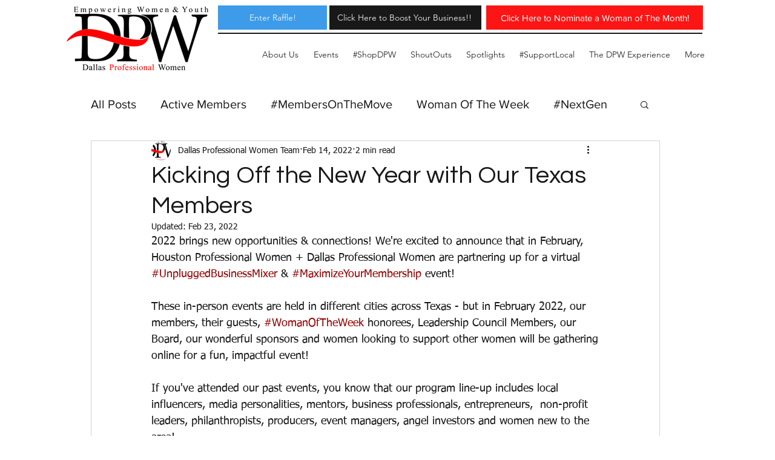

--- FILE ---
content_type: text/css; charset=utf-8
request_url: https://www.dallasprofessionalwomen.com/_serverless/pro-gallery-css-v4-server/layoutCss?ver=2&id=93hij-not-scoped&items=3696_1080_1080%7C3403_1080_1080%7C3552_1536_2048%7C3600_1080_1080%7C3564_1080_1080%7C3443_1080_1080%7C3383_1080_1080%7C3505_1080_1080%7C3518_1108_1478%7C3221_1080_1080%7C3253_800_400%7C3500_1080_1080&container=1479.25_740_1307_720&options=gallerySizeType:px%7CenableInfiniteScroll:true%7CtitlePlacement:SHOW_ON_HOVER%7CgridStyle:1%7CimageMargin:5%7CgalleryLayout:2%7CisVertical:true%7CnumberOfImagesPerRow:3%7CgallerySizePx:300%7CcubeRatio:1%7CcubeType:fill%7CgalleryThumbnailsAlignment:none
body_size: -130
content:
#pro-gallery-93hij-not-scoped [data-hook="item-container"][data-idx="0"].gallery-item-container{opacity: 1 !important;display: block !important;transition: opacity .2s ease !important;top: 0px !important;left: 0px !important;right: auto !important;height: 243px !important;width: 243px !important;} #pro-gallery-93hij-not-scoped [data-hook="item-container"][data-idx="0"] .gallery-item-common-info-outer{height: 100% !important;} #pro-gallery-93hij-not-scoped [data-hook="item-container"][data-idx="0"] .gallery-item-common-info{height: 100% !important;width: 100% !important;} #pro-gallery-93hij-not-scoped [data-hook="item-container"][data-idx="0"] .gallery-item-wrapper{width: 243px !important;height: 243px !important;margin: 0 !important;} #pro-gallery-93hij-not-scoped [data-hook="item-container"][data-idx="0"] .gallery-item-content{width: 243px !important;height: 243px !important;margin: 0px 0px !important;opacity: 1 !important;} #pro-gallery-93hij-not-scoped [data-hook="item-container"][data-idx="0"] .gallery-item-hover{width: 243px !important;height: 243px !important;opacity: 1 !important;} #pro-gallery-93hij-not-scoped [data-hook="item-container"][data-idx="0"] .item-hover-flex-container{width: 243px !important;height: 243px !important;margin: 0px 0px !important;opacity: 1 !important;} #pro-gallery-93hij-not-scoped [data-hook="item-container"][data-idx="0"] .gallery-item-wrapper img{width: 100% !important;height: 100% !important;opacity: 1 !important;} #pro-gallery-93hij-not-scoped [data-hook="item-container"][data-idx="1"].gallery-item-container{opacity: 1 !important;display: block !important;transition: opacity .2s ease !important;top: 0px !important;left: 248px !important;right: auto !important;height: 243px !important;width: 244px !important;} #pro-gallery-93hij-not-scoped [data-hook="item-container"][data-idx="1"] .gallery-item-common-info-outer{height: 100% !important;} #pro-gallery-93hij-not-scoped [data-hook="item-container"][data-idx="1"] .gallery-item-common-info{height: 100% !important;width: 100% !important;} #pro-gallery-93hij-not-scoped [data-hook="item-container"][data-idx="1"] .gallery-item-wrapper{width: 244px !important;height: 243px !important;margin: 0 !important;} #pro-gallery-93hij-not-scoped [data-hook="item-container"][data-idx="1"] .gallery-item-content{width: 244px !important;height: 243px !important;margin: 0px 0px !important;opacity: 1 !important;} #pro-gallery-93hij-not-scoped [data-hook="item-container"][data-idx="1"] .gallery-item-hover{width: 244px !important;height: 243px !important;opacity: 1 !important;} #pro-gallery-93hij-not-scoped [data-hook="item-container"][data-idx="1"] .item-hover-flex-container{width: 244px !important;height: 243px !important;margin: 0px 0px !important;opacity: 1 !important;} #pro-gallery-93hij-not-scoped [data-hook="item-container"][data-idx="1"] .gallery-item-wrapper img{width: 100% !important;height: 100% !important;opacity: 1 !important;} #pro-gallery-93hij-not-scoped [data-hook="item-container"][data-idx="2"].gallery-item-container{opacity: 1 !important;display: block !important;transition: opacity .2s ease !important;top: 0px !important;left: 497px !important;right: auto !important;height: 243px !important;width: 243px !important;} #pro-gallery-93hij-not-scoped [data-hook="item-container"][data-idx="2"] .gallery-item-common-info-outer{height: 100% !important;} #pro-gallery-93hij-not-scoped [data-hook="item-container"][data-idx="2"] .gallery-item-common-info{height: 100% !important;width: 100% !important;} #pro-gallery-93hij-not-scoped [data-hook="item-container"][data-idx="2"] .gallery-item-wrapper{width: 243px !important;height: 243px !important;margin: 0 !important;} #pro-gallery-93hij-not-scoped [data-hook="item-container"][data-idx="2"] .gallery-item-content{width: 243px !important;height: 243px !important;margin: 0px 0px !important;opacity: 1 !important;} #pro-gallery-93hij-not-scoped [data-hook="item-container"][data-idx="2"] .gallery-item-hover{width: 243px !important;height: 243px !important;opacity: 1 !important;} #pro-gallery-93hij-not-scoped [data-hook="item-container"][data-idx="2"] .item-hover-flex-container{width: 243px !important;height: 243px !important;margin: 0px 0px !important;opacity: 1 !important;} #pro-gallery-93hij-not-scoped [data-hook="item-container"][data-idx="2"] .gallery-item-wrapper img{width: 100% !important;height: 100% !important;opacity: 1 !important;} #pro-gallery-93hij-not-scoped [data-hook="item-container"][data-idx="3"]{display: none !important;} #pro-gallery-93hij-not-scoped [data-hook="item-container"][data-idx="4"]{display: none !important;} #pro-gallery-93hij-not-scoped [data-hook="item-container"][data-idx="5"]{display: none !important;} #pro-gallery-93hij-not-scoped [data-hook="item-container"][data-idx="6"]{display: none !important;} #pro-gallery-93hij-not-scoped [data-hook="item-container"][data-idx="7"]{display: none !important;} #pro-gallery-93hij-not-scoped [data-hook="item-container"][data-idx="8"]{display: none !important;} #pro-gallery-93hij-not-scoped [data-hook="item-container"][data-idx="9"]{display: none !important;} #pro-gallery-93hij-not-scoped [data-hook="item-container"][data-idx="10"]{display: none !important;} #pro-gallery-93hij-not-scoped [data-hook="item-container"][data-idx="11"]{display: none !important;} #pro-gallery-93hij-not-scoped .pro-gallery-prerender{height:987px !important;}#pro-gallery-93hij-not-scoped {height:987px !important; width:740px !important;}#pro-gallery-93hij-not-scoped .pro-gallery-margin-container {height:987px !important;}#pro-gallery-93hij-not-scoped .pro-gallery {height:987px !important; width:740px !important;}#pro-gallery-93hij-not-scoped .pro-gallery-parent-container {height:987px !important; width:745px !important;}